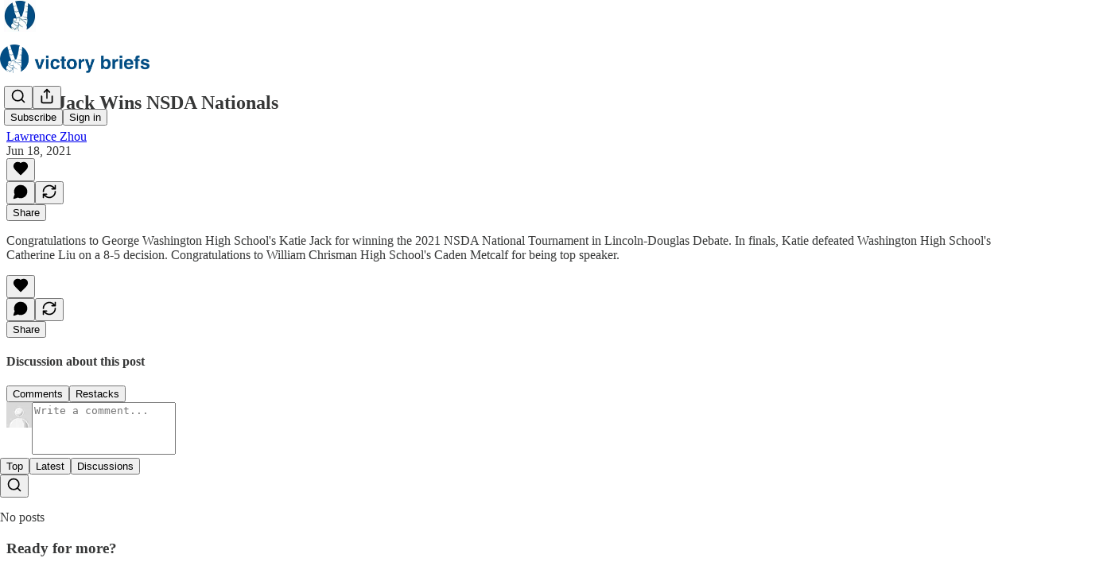

--- FILE ---
content_type: application/javascript; charset=UTF-8
request_url: https://victorybriefs.substack.com/cdn-cgi/challenge-platform/h/g/scripts/jsd/5eaf848a0845/main.js?
body_size: 4689
content:
window._cf_chl_opt={xkKZ4:'g'};~function(B2,P,x,j,h,b,d,k){B2=v,function(E,c,Bo,B1,W,C){for(Bo={E:427,c:327,W:328,C:414,R:416,D:436,K:412,S:408,V:385,z:341},B1=v,W=E();!![];)try{if(C=-parseInt(B1(Bo.E))/1+parseInt(B1(Bo.c))/2*(-parseInt(B1(Bo.W))/3)+parseInt(B1(Bo.C))/4+-parseInt(B1(Bo.R))/5+parseInt(B1(Bo.D))/6+-parseInt(B1(Bo.K))/7*(-parseInt(B1(Bo.S))/8)+-parseInt(B1(Bo.V))/9*(-parseInt(B1(Bo.z))/10),c===C)break;else W.push(W.shift())}catch(R){W.push(W.shift())}}(B,440669),P=this||self,x=P[B2(396)],j={},j[B2(342)]='o',j[B2(377)]='s',j[B2(345)]='u',j[B2(422)]='z',j[B2(430)]='n',j[B2(433)]='I',j[B2(362)]='b',h=j,P[B2(419)]=function(E,W,C,R,Bq,BT,BL,B7,K,S,V,z,G,Z){if(Bq={E:423,c:432,W:379,C:432,R:330,D:348,K:409,S:330,V:409,z:420,a:411,G:368,Z:353,Q:400},BT={E:359,c:368,W:434},BL={E:393,c:324,W:347,C:323},B7=B2,W===null||W===void 0)return R;for(K=g(W),E[B7(Bq.E)][B7(Bq.c)]&&(K=K[B7(Bq.W)](E[B7(Bq.E)][B7(Bq.C)](W))),K=E[B7(Bq.R)][B7(Bq.D)]&&E[B7(Bq.K)]?E[B7(Bq.S)][B7(Bq.D)](new E[(B7(Bq.V))](K)):function(Q,B8,M){for(B8=B7,Q[B8(BT.E)](),M=0;M<Q[B8(BT.c)];Q[M]===Q[M+1]?Q[B8(BT.W)](M+1,1):M+=1);return Q}(K),S='nAsAaAb'.split('A'),S=S[B7(Bq.z)][B7(Bq.a)](S),V=0;V<K[B7(Bq.G)];z=K[V],G=F(E,W,z),S(G)?(Z=G==='s'&&!E[B7(Bq.Z)](W[z]),B7(Bq.Q)===C+z?D(C+z,G):Z||D(C+z,W[z])):D(C+z,G),V++);return R;function D(Q,M,B6){B6=v,Object[B6(BL.E)][B6(BL.c)][B6(BL.W)](R,M)||(R[M]=[]),R[M][B6(BL.C)](Q)}},b=B2(413)[B2(332)](';'),d=b[B2(420)][B2(411)](b),P[B2(376)]=function(E,W,BR,B9,C,R,D,K){for(BR={E:338,c:368,W:371,C:323,R:402},B9=B2,C=Object[B9(BR.E)](W),R=0;R<C[B9(BR.c)];R++)if(D=C[R],D==='f'&&(D='N'),E[D]){for(K=0;K<W[C[R]][B9(BR.c)];-1===E[D][B9(BR.W)](W[C[R]][K])&&(d(W[C[R]][K])||E[D][B9(BR.C)]('o.'+W[C[R]][K])),K++);}else E[D]=W[C[R]][B9(BR.R)](function(S){return'o.'+S})},k=function(BG,Bu,Ba,BV,BK,Bv,c,W,C){return BG={E:319,c:384},Bu={E:325,c:325,W:323,C:325,R:335,D:429,K:429},Ba={E:368},BV={E:368,c:429,W:393,C:324,R:347,D:347,K:393,S:324,V:347,z:407,a:323,G:407,Z:323,Q:407,M:325,A:323,Y:407,X:323,J:407,N:325,m:323,n:323,y:335},BK={E:380,c:429},Bv=B2,c=String[Bv(BG.E)],W={'h':function(R){return null==R?'':W.g(R,6,function(D,Bl){return Bl=v,Bl(BK.E)[Bl(BK.c)](D)})},'g':function(R,D,K,BE,S,V,z,G,Z,Q,M,A,Y,X,J,N,y,B0){if(BE=Bv,R==null)return'';for(V={},z={},G='',Z=2,Q=3,M=2,A=[],Y=0,X=0,J=0;J<R[BE(BV.E)];J+=1)if(N=R[BE(BV.c)](J),Object[BE(BV.W)][BE(BV.C)][BE(BV.R)](V,N)||(V[N]=Q++,z[N]=!0),y=G+N,Object[BE(BV.W)][BE(BV.C)][BE(BV.D)](V,y))G=y;else{if(Object[BE(BV.K)][BE(BV.S)][BE(BV.V)](z,G)){if(256>G[BE(BV.z)](0)){for(S=0;S<M;Y<<=1,D-1==X?(X=0,A[BE(BV.a)](K(Y)),Y=0):X++,S++);for(B0=G[BE(BV.G)](0),S=0;8>S;Y=Y<<1|B0&1,D-1==X?(X=0,A[BE(BV.a)](K(Y)),Y=0):X++,B0>>=1,S++);}else{for(B0=1,S=0;S<M;Y=Y<<1.53|B0,D-1==X?(X=0,A[BE(BV.Z)](K(Y)),Y=0):X++,B0=0,S++);for(B0=G[BE(BV.Q)](0),S=0;16>S;Y=B0&1|Y<<1.42,D-1==X?(X=0,A[BE(BV.Z)](K(Y)),Y=0):X++,B0>>=1,S++);}Z--,0==Z&&(Z=Math[BE(BV.M)](2,M),M++),delete z[G]}else for(B0=V[G],S=0;S<M;Y=1&B0|Y<<1,X==D-1?(X=0,A[BE(BV.A)](K(Y)),Y=0):X++,B0>>=1,S++);G=(Z--,Z==0&&(Z=Math[BE(BV.M)](2,M),M++),V[y]=Q++,String(N))}if(''!==G){if(Object[BE(BV.W)][BE(BV.C)][BE(BV.V)](z,G)){if(256>G[BE(BV.z)](0)){for(S=0;S<M;Y<<=1,X==D-1?(X=0,A[BE(BV.a)](K(Y)),Y=0):X++,S++);for(B0=G[BE(BV.Y)](0),S=0;8>S;Y=B0&1|Y<<1.55,X==D-1?(X=0,A[BE(BV.X)](K(Y)),Y=0):X++,B0>>=1,S++);}else{for(B0=1,S=0;S<M;Y=B0|Y<<1.55,X==D-1?(X=0,A[BE(BV.Z)](K(Y)),Y=0):X++,B0=0,S++);for(B0=G[BE(BV.J)](0),S=0;16>S;Y=B0&1.53|Y<<1.65,X==D-1?(X=0,A[BE(BV.Z)](K(Y)),Y=0):X++,B0>>=1,S++);}Z--,0==Z&&(Z=Math[BE(BV.N)](2,M),M++),delete z[G]}else for(B0=V[G],S=0;S<M;Y=Y<<1.05|1&B0,D-1==X?(X=0,A[BE(BV.m)](K(Y)),Y=0):X++,B0>>=1,S++);Z--,Z==0&&M++}for(B0=2,S=0;S<M;Y=Y<<1|B0&1.37,D-1==X?(X=0,A[BE(BV.a)](K(Y)),Y=0):X++,B0>>=1,S++);for(;;)if(Y<<=1,X==D-1){A[BE(BV.n)](K(Y));break}else X++;return A[BE(BV.y)]('')},'j':function(R,Bz,Bc){return Bz={E:407},Bc=Bv,null==R?'':''==R?null:W.i(R[Bc(Ba.E)],32768,function(D,BW){return BW=Bc,R[BW(Bz.E)](D)})},'i':function(R,D,K,BP,S,V,z,G,Z,Q,M,A,Y,X,J,N,B0,y){for(BP=Bv,S=[],V=4,z=4,G=3,Z=[],A=K(0),Y=D,X=1,Q=0;3>Q;S[Q]=Q,Q+=1);for(J=0,N=Math[BP(Bu.E)](2,2),M=1;M!=N;y=A&Y,Y>>=1,0==Y&&(Y=D,A=K(X++)),J|=(0<y?1:0)*M,M<<=1);switch(J){case 0:for(J=0,N=Math[BP(Bu.E)](2,8),M=1;M!=N;y=A&Y,Y>>=1,0==Y&&(Y=D,A=K(X++)),J|=M*(0<y?1:0),M<<=1);B0=c(J);break;case 1:for(J=0,N=Math[BP(Bu.c)](2,16),M=1;N!=M;y=Y&A,Y>>=1,Y==0&&(Y=D,A=K(X++)),J|=M*(0<y?1:0),M<<=1);B0=c(J);break;case 2:return''}for(Q=S[3]=B0,Z[BP(Bu.W)](B0);;){if(X>R)return'';for(J=0,N=Math[BP(Bu.E)](2,G),M=1;M!=N;y=Y&A,Y>>=1,Y==0&&(Y=D,A=K(X++)),J|=(0<y?1:0)*M,M<<=1);switch(B0=J){case 0:for(J=0,N=Math[BP(Bu.E)](2,8),M=1;N!=M;y=A&Y,Y>>=1,Y==0&&(Y=D,A=K(X++)),J|=M*(0<y?1:0),M<<=1);S[z++]=c(J),B0=z-1,V--;break;case 1:for(J=0,N=Math[BP(Bu.C)](2,16),M=1;M!=N;y=A&Y,Y>>=1,Y==0&&(Y=D,A=K(X++)),J|=M*(0<y?1:0),M<<=1);S[z++]=c(J),B0=z-1,V--;break;case 2:return Z[BP(Bu.R)]('')}if(0==V&&(V=Math[BP(Bu.E)](2,G),G++),S[B0])B0=S[B0];else if(B0===z)B0=Q+Q[BP(Bu.D)](0);else return null;Z[BP(Bu.W)](B0),S[z++]=Q+B0[BP(Bu.K)](0),V--,Q=B0,V==0&&(V=Math[BP(Bu.c)](2,G),G++)}}},C={},C[Bv(BG.c)]=W.h,C}(),L();function O(BQ,Bh,E,c,W){return BQ={E:398,c:425},Bh=B2,E=3600,c=o(),W=Math[Bh(BQ.E)](Date[Bh(BQ.c)]()/1e3),W-c>E?![]:!![]}function F(E,W,C,BU,B4,R){B4=(BU={E:340,c:330,W:378,C:329},B2);try{return W[C][B4(BU.E)](function(){}),'p'}catch(D){}try{if(null==W[C])return void 0===W[C]?'u':'x'}catch(K){return'i'}return E[B4(BU.c)][B4(BU.W)](W[C])?'a':W[C]===E[B4(BU.c)]?'E':W[C]===!0?'T':W[C]===!1?'F':(R=typeof W[C],B4(BU.C)==R?H(E,W[C])?'N':'f':h[R]||'?')}function H(E,c,Bt,B3){return Bt={E:373,c:373,W:393,C:374,R:347,D:371,K:361},B3=B2,c instanceof E[B3(Bt.E)]&&0<E[B3(Bt.c)][B3(Bt.W)][B3(Bt.C)][B3(Bt.R)](c)[B3(Bt.D)](B3(Bt.K))}function o(Bp,Bj,E){return Bp={E:322,c:398},Bj=B2,E=P[Bj(Bp.E)],Math[Bj(Bp.c)](+atob(E.t))}function I(C,R,BN,Br,D,K,S,V,z,a,G,Z){if(BN={E:437,c:326,W:322,C:331,R:388,D:387,K:410,S:390,V:334,z:372,a:431,G:357,Z:421,Q:369,M:388,A:321,Y:405,X:388,J:356,N:399,m:404,n:349,y:388,f:386,e:339,B0:415,Bm:394,Bn:346,Bw:438,By:384},Br=B2,!s(.01))return![];K=(D={},D[Br(BN.E)]=C,D[Br(BN.c)]=R,D);try{S=P[Br(BN.W)],V=Br(BN.C)+P[Br(BN.R)][Br(BN.D)]+Br(BN.K)+S.r+Br(BN.S),z=new P[(Br(BN.V))](),z[Br(BN.z)](Br(BN.a),V),z[Br(BN.G)]=2500,z[Br(BN.Z)]=function(){},a={},a[Br(BN.Q)]=P[Br(BN.M)][Br(BN.A)],a[Br(BN.Y)]=P[Br(BN.X)][Br(BN.J)],a[Br(BN.N)]=P[Br(BN.R)][Br(BN.m)],a[Br(BN.n)]=P[Br(BN.y)][Br(BN.f)],G=a,Z={},Z[Br(BN.e)]=K,Z[Br(BN.B0)]=G,Z[Br(BN.Bm)]=Br(BN.Bn),z[Br(BN.Bw)](k[Br(BN.By)](Z))}catch(Q){}}function B(v0){return v0='XMLHttpRequest,join,iframe,event,keys,errorInfoObject,catch,10AxDEZZ,object,/jsd/oneshot/5eaf848a0845/0.7265806657853924:1765373046:3gv702-dyXaEOfanqHniRBB_vK-efQLfuGGi8lX4ljY/,getPrototypeOf,undefined,jsd,call,from,chlApiClientVersion,createElement,api,contentDocument,isNaN,loading,onload,gKwbC5,timeout,http-code:,sort,readyState,[native code],boolean,href,parent,body,contentWindow,stringify,length,chlApiSitekey,onreadystatechange,indexOf,open,Function,toString,error on cf_chl_props,Qgcf5,string,isArray,concat,bqiwoN+xg8OMrkm3QZ-La5y7VYleETSH4UjsvKFDBXG6fRCphn1AIJPdu90W$zct2,navigator,display: none,appendChild,YsHCGK,13870287WWRKZA,gRjkt7,xkKZ4,_cf_chl_opt,xhr-error,/invisible/jsd,addEventListener,cloudflare-invisible,prototype,source,DOMContentLoaded,document,location,floor,chlApiRumWidgetAgeMs,d.cookie,random,map,sid,hhzn3,chlApiUrl,postMessage,charCodeAt,8Oftwcr,Set,/b/ov1/0.7265806657853924:1765373046:3gv702-dyXaEOfanqHniRBB_vK-efQLfuGGi8lX4ljY/,bind,569408ZFMcXi,_cf_chl_opt;XQlKq9;mpuA2;BYBs3;bqzg9;gtpfA4;SZQFk7;rTYyd6;gTvhm6;ubgT9;JrBNE9;NgAVk0;YBjhw4;WvQh6;cJDYB1;Qgcf5;eHVD2;VJwN2,2273584mOItHO,chctx,1922170zchdvi,removeChild,clientInformation,cJDYB1,includes,ontimeout,symbol,Object,tabIndex,now,status,686769goQHmF,detail,charAt,number,POST,getOwnPropertyNames,bigint,splice,style,1205604OxTHHw,msg,send,log,fromCharCode,onerror,vKoX8,__CF$cv$params,push,hasOwnProperty,pow,error,22fEdsRu,239985ZPjrAf,function,Array,/cdn-cgi/challenge-platform/h/,split,success'.split(','),B=function(){return v0},B()}function i(BD,BB,W,C,R,D,K){BB=(BD={E:350,c:336,W:435,C:382,R:424,D:365,K:383,S:366,V:418,z:381,a:352,G:365,Z:417},B2);try{return W=x[BB(BD.E)](BB(BD.c)),W[BB(BD.W)]=BB(BD.C),W[BB(BD.R)]='-1',x[BB(BD.D)][BB(BD.K)](W),C=W[BB(BD.S)],R={},R=cJDYB1(C,C,'',R),R=cJDYB1(C,C[BB(BD.V)]||C[BB(BD.z)],'n.',R),R=cJDYB1(C,W[BB(BD.a)],'d.',R),x[BB(BD.G)][BB(BD.Z)](W),D={},D.r=R,D.e=null,D}catch(S){return K={},K.r={},K.e=S,K}}function s(E,BZ,Bx){return BZ={E:401},Bx=B2,Math[Bx(BZ.E)]()<E}function U(E,c,BX,BY,BA,BM,BH,W,C,R){BX={E:322,c:318,W:388,C:334,R:372,D:431,K:331,S:387,V:343,z:351,a:357,G:421,Z:355,Q:320,M:397,A:363,Y:397,X:351,J:438,N:384,m:367},BY={E:389},BA={E:426,c:426,W:333,C:358},BM={E:357},BH=B2,W=P[BH(BX.E)],console[BH(BX.c)](P[BH(BX.W)]),C=new P[(BH(BX.C))](),C[BH(BX.R)](BH(BX.D),BH(BX.K)+P[BH(BX.W)][BH(BX.S)]+BH(BX.V)+W.r),W[BH(BX.z)]&&(C[BH(BX.a)]=5e3,C[BH(BX.G)]=function(BF){BF=BH,c(BF(BM.E))}),C[BH(BX.Z)]=function(Bg){Bg=BH,C[Bg(BA.E)]>=200&&C[Bg(BA.c)]<300?c(Bg(BA.W)):c(Bg(BA.C)+C[Bg(BA.E)])},C[BH(BX.Q)]=function(Bb){Bb=BH,c(Bb(BY.E))},R={'t':o(),'lhr':x[BH(BX.M)]&&x[BH(BX.M)][BH(BX.A)]?x[BH(BX.Y)][BH(BX.A)]:'','api':W[BH(BX.X)]?!![]:![],'payload':E},C[BH(BX.J)](k[BH(BX.N)](JSON[BH(BX.m)](R)))}function g(E,BI,B5,c){for(BI={E:379,c:338,W:344},B5=B2,c=[];null!==E;c=c[B5(BI.E)](Object[B5(BI.c)](E)),E=Object[B5(BI.W)](E));return c}function T(W,C,Be,Bs,R,D,K){if(Be={E:392,c:351,W:333,C:394,R:403,D:337,K:333,S:364,V:406,z:394,a:403,G:337,Z:326,Q:428},Bs=B2,R=Bs(Be.E),!W[Bs(Be.c)])return;C===Bs(Be.W)?(D={},D[Bs(Be.C)]=R,D[Bs(Be.R)]=W.r,D[Bs(Be.D)]=Bs(Be.K),P[Bs(Be.S)][Bs(Be.V)](D,'*')):(K={},K[Bs(Be.z)]=R,K[Bs(Be.a)]=W.r,K[Bs(Be.G)]=Bs(Be.Z),K[Bs(Be.Q)]=C,P[Bs(Be.S)][Bs(Be.V)](K,'*'))}function L(Bf,By,Bn,Bd,E,c,W,C,R){if(Bf={E:322,c:351,W:360,C:354,R:391,D:395,K:370,S:370},By={E:360,c:354,W:370},Bn={E:375},Bd=B2,E=P[Bd(Bf.E)],!E)return;if(!O())return;(c=![],W=E[Bd(Bf.c)]===!![],C=function(Bi,D){if(Bi=Bd,!c){if(c=!![],!O())return;D=i(),U(D.r,function(K){T(E,K)}),D.e&&I(Bi(Bn.E),D.e)}},x[Bd(Bf.W)]!==Bd(Bf.C))?C():P[Bd(Bf.R)]?x[Bd(Bf.R)](Bd(Bf.D),C):(R=x[Bd(Bf.K)]||function(){},x[Bd(Bf.S)]=function(Bk){Bk=Bd,R(),x[Bk(By.E)]!==Bk(By.c)&&(x[Bk(By.W)]=R,C())})}function v(l,E,c){return c=B(),v=function(W,P,x){return W=W-318,x=c[W],x},v(l,E)}}()